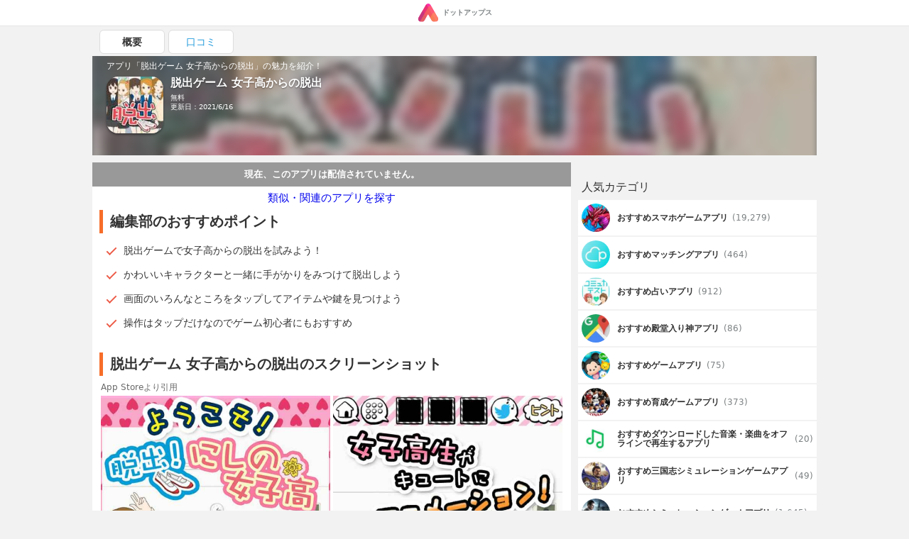

--- FILE ---
content_type: text/html; charset=UTF-8
request_url: https://dotapps.jp/products/com-app-supp-girlschool
body_size: 10579
content:
<!DOCTYPE html> <html lang="ja"> <head prefix="og: http://ogp.me/ns# fb: http://ogp.me/ns/fb# article: http://ogp.me/ns/article#">  <script> startTime = new Date(); </script>  <meta name="robots" content="index">  <meta name="referrer" content="origin"> <meta http-equiv="Expires" content="86400"> <meta http-equiv="Content-Type" content="text/html; charset=UTF-8"> <meta name="viewport" content="width=device-width, user-scalable=no, initial-scale=1, maximum-scale=1"> <title itemprop="name">脱出ゲーム 女子高からの脱出 | iPhone・Android対応のスマホアプリ探すなら.Apps</title> <meta name="description" content="ACTKEY CO., LTD.が配信する脱出ゲーム 女子高からの脱出の魅力をご紹介します。 | 脱出ゲームで女子高からの脱出を試みよう！ | かわいいキャラクターと一緒に手がかりをみつけて脱出しよう | 画面のいろんなところをタップしてアイテムや鍵を見つけよう"> <link rel="canonical" href="https://dotapps.jp/products/com-app-supp-girlschool"/>   <meta property="og:url" content="https://dotapps.jp/products/com-app-supp-girlschool"/> <meta property="og:type" content="article"/> <meta property="og:title" content="脱出ゲーム 女子高からの脱出 | iPhone・Android対応のスマホアプリ探すなら.Apps"/> <meta property="og:description" content="ACTKEY CO., LTD.が配信する脱出ゲーム 女子高からの脱出の魅力をご紹介します。 | 脱出ゲームで女子高からの脱出を試みよう！ | かわいいキャラクターと一緒に手がかりをみつけて脱出しよう | 画面のいろんなところをタップしてアイテムや鍵を見つけよう"/> <meta name="date" content="2017-07-05T04:24:20.000000+09:00" /> <meta property="article:modified_time" content="2017-07-05T04:24:20.000000+09:00" />  <meta property="og:image" content="https://cache.dotapps.jp/img/dotapps/ogp/default.png"/>  <meta property="og:site_name" content="iPhone・Android対応のスマホアプリ探すなら.Apps"/> <meta property="fb:app_id" content="545892238936737"/>  <meta name="twitter:site" content="@dotappsjp"/>  <meta name="twitter:card" content="summary"/>  <meta property="twitter:image" content="https://cache.dotapps.jp/img/dotapps/ogp/twitter.png"/>  <meta name="msvalidate.01" content="B7DB38D098CCF9E1384AC435D028D1E1"/> <link rel="icon" type="image/vnd.microsoft.icon" href="//cache.dotapps.jp/img/dotapps/_format/favicon.ico"> <link rel="apple-touch-icon-precomposed" sizes="1024x1024" href="//cache.dotapps.jp/img/dotapps/_format/push-icon.png"/> <link rel="apple-touch-icon" sizes="1024x1024" href="//cache.dotapps.jp/img/dotapps/_format/push-icon.png"/>  <link rel="stylesheet" href="//cache.dotapps.jp/css/style2.css?version=">    <script type="application/ld+json"> { "@context": "http://schema.org", "@type": "NewsArticle", "headline": "脱出ゲーム 女子高からの脱出", "datePublished": "2014-02-14 00:00:00", "dateModified": "2021-06-16 23:52:33", "mainEntityOfPage": { "@type": "WebPage", "@id": "https://dotapps.jp/products/com-app-supp-girlschool" }, "image": { "@type": "ImageObject", "url": "https://dotapps.jp/pictures/QORGiUOwwuYwx9ZP.jpg", "width": "800", "height": "400" }, "author": { "@type": "Organization", "url": "https://dotapps.jp", "name": "ドットアップス編集部" }, "publisher": { "@type": "Organization", "name": "ドットアップス編集部", "logo": { "@type": "ImageObject", "url": "https://dotapps.jp/img/dotapps/icon/default-icon.png", "width": "600", "height": "60" } }, "articleSection": "アプリ", "articleBody": "美少女コレクション型無料脱出ゲーム！！
『脱出ゲーム　女子高からの脱出』
ステージクリア型「あそびごころ。脱出アプリ第５弾！！」
分かりやすいヒントもあり、推理や、謎解きが苦手な人や初心者の方でも安心して楽しむことが出来る！

今回の舞台、テーマは【女子高】
恋愛に、部活に、勉強に、遊び。
女子高生活の一部分を盛り込んだ女子高ならではの問題も多数！！！

けいおん風の可愛い萌え萌え？な女の子や、美少女風な女の子も登場！
ゲーム内ではいろんな問題に挑戦しつつ、ゲーム中に登場する女の子のコレクション図鑑をすべてコンプリートしよう！

【あそびごころ。脱出ゲームの特徴】
 1ステージのボリュームにこだわった内容と、 ちょっとした遊び心を加えて子供や大人でも簡単に遊ぶことが出来るのが特徴！ じっくり考えて謎解きを楽しもう! ヒント(答え)はなるべく避けてチャレンジしてね!

【攻略のポイント】
左の教室と右の教室を行き来して、いろんなところをよく見てみよう!
怪しい場所があったらまよわずタップ！
いろんなアイテムをゲットしたり、ヒントを見つけたりすることが出来るよ！


～遊び方～
画面のいろんなところをくまなくタップして、調べてみよう!
画面の左下と右下にある矢印をタップして、左右の教室に移動できるよ。
アイテムは上のメニューの枠をタップして使うことが出来るよ。
問題によっては、長押ししたり本体を傾けたりいろいろな方法を試してみて問題を解こう！

～お助けヒントページ～
ヒントは右上のヒントボタンから見ることができるよ！ それでも分からない時は&quot;究極のヒントボタン&quot;で さらに詳しい答えもあるから行き詰まっても安心！

～特徴～
ステージ制だから、ほんの空き時間に簡単に楽しむことが出来るよ!
可愛い女子高校生の女の子が出てくるから、見ているだけでも楽しいよ！

～デベロッパー紹介～ 
あそびごころ。はみんなのクチコミ評価(口コミ)をもとにした 暇つぶし無料ゲームアプリを作ってます。 『こんな脱出がやってみたい！』 『こんなGAMEが欲しい！』など、その他ご意見募集中！
 あそびごころ。公式Facebookページで投稿してねっ ⇒https://www.facebook.com/ASOBIGOCORO" } </script> <script type="application/ld+json"> { "@context": "http://schema.org", "@type": "Article", "headline": "脱出ゲーム 女子高からの脱出", "datePublished": "2014-02-14 00:00:00", "dateModified": "2021-06-16 23:52:33", "url": "https://dotapps.jp/products/com-app-supp-girlschool", "description": "美少女コレクション型無料脱出ゲーム！！
『脱出ゲーム　女子高からの脱出』
ステージクリア型「あそびごころ。脱出アプリ第５弾！！」
分かりやすいヒントもあり、推理や、謎解きが苦手な人や初心者の方でも安心して楽しむことが出来る！

今回の舞台、テーマは【女子高】
恋愛に、部活に、勉強に、遊び。
女子高生活の一部分を盛り込んだ女子高ならではの問題も多数！！！

けいおん風の可愛い萌え萌え？な女の子や、美少女風な女の子も登場！
ゲーム内ではいろんな問題に挑戦しつつ、ゲーム中に登場する女の子のコレクション図鑑をすべてコンプリートしよう！

【あそびごころ。脱出ゲームの特徴】
 1ステージのボリュームにこだわった内容と、 ちょっとした遊び心を加えて子供や大人でも簡単に遊ぶことが出来るのが特徴！ じっくり考えて謎解きを楽しもう! ヒント(答え)はなるべく避けてチャレンジしてね!

【攻略のポイント】
左の教室と右の教室を行き来して、いろんなところをよく見てみよう!
怪しい場所があったらまよわずタップ！
いろんなアイテムをゲットしたり、ヒントを見つけたりすることが出来るよ！


～遊び方～
画面のいろんなところをくまなくタップして、調べてみよう!
画面の左下と右下にある矢印をタップして、左右の教室に移動できるよ。
アイテムは上のメニューの枠をタップして使うことが出来るよ。
問題によっては、長押ししたり本体を傾けたりいろいろな方法を試してみて問題を解こう！

～お助けヒントページ～
ヒントは右上のヒントボタンから見ることができるよ！ それでも分からない時は&quot;究極のヒントボタン&quot;で さらに詳しい答えもあるから行き詰まっても安心！

～特徴～
ステージ制だから、ほんの空き時間に簡単に楽しむことが出来るよ!
可愛い女子高校生の女の子が出てくるから、見ているだけでも楽しいよ！

～デベロッパー紹介～ 
あそびごころ。はみんなのクチコミ評価(口コミ)をもとにした 暇つぶし無料ゲームアプリを作ってます。 『こんな脱出がやってみたい！』 『こんなGAMEが欲しい！』など、その他ご意見募集中！
 あそびごころ。公式Facebookページで投稿してねっ ⇒https://www.facebook.com/ASOBIGOCORO", "thumbnailUrl": "https://dotapps.jp/pictures/QORGiUOwwuYwx9ZP.jpg", "mainEntityOfPage": { "@type": "WebPage", "@id": "https://dotapps.jp/products/com-app-supp-girlschool" }, "image": { "@type": "ImageObject", "url": "https://dotapps.jp/pictures/QORGiUOwwuYwx9ZP.jpg", "width": "800", "height": "400" }, "author": { "@type": "Organization", "url": "https://dotapps.jp", "name": "ドットアップス編集部" }, "publisher": { "@type": "Organization", "name": "ドットアップス編集部", "logo": { "@type": "ImageObject", "url": "https://dotapps.jp/img/dotapps/icon/default-icon.png", "width": "600", "height": "60" } }, "articleSection": "アプリ", "articleBody": "美少女コレクション型無料脱出ゲーム！！
『脱出ゲーム　女子高からの脱出』
ステージクリア型「あそびごころ。脱出アプリ第５弾！！」
分かりやすいヒントもあり、推理や、謎解きが苦手な人や初心者の方でも安心して楽しむことが出来る！

今回の舞台、テーマは【女子高】
恋愛に、部活に、勉強に、遊び。
女子高生活の一部分を盛り込んだ女子高ならではの問題も多数！！！

けいおん風の可愛い萌え萌え？な女の子や、美少女風な女の子も登場！
ゲーム内ではいろんな問題に挑戦しつつ、ゲーム中に登場する女の子のコレクション図鑑をすべてコンプリートしよう！

【あそびごころ。脱出ゲームの特徴】
 1ステージのボリュームにこだわった内容と、 ちょっとした遊び心を加えて子供や大人でも簡単に遊ぶことが出来るのが特徴！ じっくり考えて謎解きを楽しもう! ヒント(答え)はなるべく避けてチャレンジしてね!

【攻略のポイント】
左の教室と右の教室を行き来して、いろんなところをよく見てみよう!
怪しい場所があったらまよわずタップ！
いろんなアイテムをゲットしたり、ヒントを見つけたりすることが出来るよ！


～遊び方～
画面のいろんなところをくまなくタップして、調べてみよう!
画面の左下と右下にある矢印をタップして、左右の教室に移動できるよ。
アイテムは上のメニューの枠をタップして使うことが出来るよ。
問題によっては、長押ししたり本体を傾けたりいろいろな方法を試してみて問題を解こう！

～お助けヒントページ～
ヒントは右上のヒントボタンから見ることができるよ！ それでも分からない時は&quot;究極のヒントボタン&quot;で さらに詳しい答えもあるから行き詰まっても安心！

～特徴～
ステージ制だから、ほんの空き時間に簡単に楽しむことが出来るよ!
可愛い女子高校生の女の子が出てくるから、見ているだけでも楽しいよ！

～デベロッパー紹介～ 
あそびごころ。はみんなのクチコミ評価(口コミ)をもとにした 暇つぶし無料ゲームアプリを作ってます。 『こんな脱出がやってみたい！』 『こんなGAMEが欲しい！』など、その他ご意見募集中！
 あそびごころ。公式Facebookページで投稿してねっ ⇒https://www.facebook.com/ASOBIGOCORO" } </script>   <script type="application/ld+json"> { "@context": "http://schema.org", "@type": "ItemList", "itemListElement": [  { "@type": "ListItem", "position": 1, "url": "https://dotapps.jp/articles/dotfree01"  },   { "@type": "ListItem", "position": 2, "url": "https://dotapps.jp/articles/dotapple01"  },   { "@type": "ListItem", "position": 3, "url": "https://dotapps.jp/articles/senior-spapp-gun-net"  },   { "@type": "ListItem", "position": 4, "url": "https://dotapps.jp/articles/maching-app-danseimuryou"  },   { "@type": "ListItem", "position": 5, "url": "https://dotapps.jp/articles/r5vgict8gshtpynv"  }   ] } </script>  <script type="application/ld+json"> { "@context": "http://schema.org", "@type": "SoftwareApplication", "name": "脱出ゲーム 女子高からの脱出"  ,"description": "美少女コレクション型無料脱出ゲーム！！\n『脱出ゲーム　女子高からの脱出』\nステージクリア型「あそびごころ。脱出アプリ第５弾！！」\n分かりやすいヒントもあり、推理や、謎解きが苦手な人や初心者の方でも安心して楽しむことが出来る！\n\n今回の舞台、テーマは【女子高】\n恋愛に、部活に、勉強に、遊び。\n女子高生活の一部分を盛り込んだ女子高ならではの問題も多数！！！\n\nけいおん風の可愛い萌え萌え？な女の子や、美少女風な女の子も登場！\nゲーム内ではいろんな問題に挑戦しつつ、ゲーム中に登場する女の子のコレクション図鑑をすべてコンプリートしよう！\n\n【あそびごころ。脱出ゲームの特徴】\n 1ステージのボリュームにこだわった内容と、 ちょっとした遊び心を加えて子供や大人でも簡単に遊ぶことが出来るのが特徴！ じっくり考えて謎解きを楽しもう! ヒント(答え)はなるべく避けてチャレンジしてね!\n\n【攻略のポイント】\n左の教室と右の教室を行き来して、いろんなところをよく見てみよう!\n怪しい場所があったらまよわずタップ！\nいろんなアイテムをゲットしたり、ヒントを見つけたりすることが出来るよ！\n\n\n～遊び方～\n画面のいろんなところをくまなくタップして、調べてみよう!\n画面の左下と右下にある矢印をタップして、左右の教室に移動できるよ。\nアイテムは上のメニューの枠をタップして使うことが出来るよ。\n問題によっては、長押ししたり本体を傾けたりいろいろな方法を試してみて問題を解こう！\n\n～お助けヒントページ～\nヒントは右上のヒントボタンから見ることができるよ！ それでも分からない時は"究極のヒントボタン"で さらに詳しい答えもあるから行き詰まっても安心！\n\n～特徴～\nステージ制だから、ほんの空き時間に簡単に楽しむことが出来るよ!\n可愛い女子高校生の女の子が出てくるから、見ているだけでも楽しいよ！\n\n～デベロッパー紹介～ \nあそびごころ。はみんなのクチコミ評価(口コミ)をもとにした 暇つぶし無料ゲームアプリを作ってます。 『こんな脱出がやってみたい！』 『こんなGAMEが欲しい！』など、その他ご意見募集中！\n あそびごころ。公式Facebookページで投稿してねっ ⇒https://www.facebook.com/ASOBIGOCORO"   ,"screenshot": [ "https://cache.dotapps.jp/pictures/QORGicltkhmPzctg.jpg","https://cache.dotapps.jp/pictures/QORGikbW4OtJlXx8.jpg","https://cache.dotapps.jp/pictures/QORGiuswP7eokt6t.jpg" ]   ,"image": "//cache.dotapps.jp/pictures/QORGiUOwwuYwx9ZP.jpg"  ,"operatingSystem": "IOS"   ,"offers": { "@type": "Offer", "price": "0", "priceCurrency": "JPY" }  } </script>    <script async src="https://pagead2.googlesyndication.com/pagead/js/adsbygoogle.js?client=ca-pub-7951730704449963" crossorigin="anonymous"></script>  <script type="text/javascript"> var pbjs=pbjs||{}; pbjs.que=pbjs.que||[]; </script> <script> var googletag = googletag || {}; googletag.cmd = googletag.cmd || []; </script> <script type="text/javascript"> var readyBids = { prebid: false, amazon: false, google: false }; var failSafeTimeout = 3e3; var launchAdServer = function () { if (!readyBids.amazon || !readyBids.prebid) { return; } requestAdServer(); }; var requestAdServer = function () { readyBids.google = true; googletag.cmd.push(function () { pbjs.que.push(function () { pbjs.setTargetingForGPTAsync(); }); if(typeof apstag !== 'undefined'){ apstag.setDisplayBids(); } slots = googletag.pubads().getSlots(); googletag.pubads().refresh(slots); }); }; </script>   <script async src="https://cdn.ampproject.org/v0.js"></script>  <style amp-boilerplate>body{-webkit-animation:-amp-start 8s steps(1,end) 0s 1 normal both;-moz-animation:-amp-start 8s steps(1,end) 0s 1 normal both;-ms-animation:-amp-start 8s steps(1,end) 0s 1 normal both;animation:-amp-start 8s steps(1,end) 0s 1 normal both}@-webkit-keyframes -amp-start{from{visibility:hidden}to{visibility:visible}}@-moz-keyframes -amp-start{from{visibility:hidden}to{visibility:visible}}@-ms-keyframes -amp-start{from{visibility:hidden}to{visibility:visible}}@-o-keyframes -amp-start{from{visibility:hidden}to{visibility:visible}}@keyframes -amp-start{from{visibility:hidden}to{visibility:visible}}</style><noscript><style amp-boilerplate>body{-webkit-animation:none;-moz-animation:none;-ms-animation:none;animation:none}</style></noscript> <script async custom-element="amp-carousel" src="https://cdn.ampproject.org/v0/amp-carousel-0.1.js"></script>  <script async src="//cache.dotapps.jp/js/media.js?version="></script> </head> <body class="pc dotapps" data-user-id="V8wHXCbKPRQq2gYz" data-platform-alias="dotapps" data-os="pc" data-article-id="" data-partner="" data-account="" data-browser="chrome" data-view-suppress="false" data-impression-id="" data-is-send-ad-id="false" >  <script>var dataLayer = dataLayer || [];dataLayer.push({"breadcrumb_paths":["\/hierarchies\/Qq2Wh3xUYHIWXF1r","\/hierarchies\/QNjR5fvejDsbT9zH","\/hierarchies\/QNjRcdF5FgrkhKuN","\/hierarchies\/QNjRjCDbsOsS1x03","\/hierarchies\/QNjRjRG4WR2z5Z4W","\/products\/com-app-supp-girlschool"],"breadcrumb_number":6,"created_date":"20170705","updated_date":"20170802","hierarchy_ids":["Qq2Wh3xUYHIWXF1r","QNjR5fvejDsbT9zH","QNjRcdF5FgrkhKuN","QNjRjCDbsOsS1x03","QNjRjRG4WR2z5Z4W"],"products-has_application":false,"products-has_detail":false,"products-has_recommendations":true,"products-has_summary":false,"products-review_count":0,"products-section_count":3,"products-price":0,"products-has_android":false});</script>    <noscript><iframe src="//www.googletagmanager.com/ns.html?id=GTM-TVJPDT" height="0" width="0" style="display:none;visibility:hidden"></iframe></noscript> <script>(function(w,d,s,l,i){w[l]=w[l]||[];w[l].push({'gtm.start': new Date().getTime(),event:'gtm.js'});var f=d.getElementsByTagName(s)[0], j=d.createElement(s),dl=l!='dataLayer'?'&l='+l:'';j.async=true;j.src= '//www.googletagmanager.com/gtm.js?id='+i+dl;f.parentNode.insertBefore(j,f); })(window,document,'script','dataLayer','GTM-TVJPDT');</script> <script id="tagjs" type="text/javascript"> (function () { var tagjs = document.createElement("script"); var s = document.getElementsByTagName("script")[0]; tagjs.async = true; tagjs.src = "//s.yjtag.jp/tag.js#site=Y2lv6Vr"; s.parentNode.insertBefore(tagjs, s); }()); </script> <noscript> <iframe src="//b.yjtag.jp/iframe?c=Y2lv6Vr" width="1" height="1" frameborder="0" scrolling="no" marginheight="0" marginwidth="0"></iframe> </noscript>    <div class="layout layout--mode--responsive">    <header>  <div class="header"> <div class="header__center"> <a href="/" class="header__logo-link">  <amp-img src="//cache.dotapps.jp/img/dotapps/header/logo.svg" width="30px" layout="flex-item" alt="ドットアップス - アプリで毎日のスマホ生活を豊かに"></amp-img> <p class="header__logo-text">ドットアップス</p>  </a> </div> </div>  </header>   <div class="layout__content"> <div class="layout__content-upside">  <div class="dfp"> <div class="js-dfp" id="div-gpt-ad-1539766538275-0"></div> </div> <div class="tab"> <ul class="tab__list"> <li class="tab__item tab__item--active"> <a href="/products/com-app-supp-girlschool" class="tab__item-link tab__item-link--active"> 概要 </a> </li>  <li class="tab__item "> <a href="/products/com-app-supp-girlschool/reviews" class="tab__item-link "> 口コミ </a> </li> </ul> </div> <a href="#reviews"> <div id="headline" class="product-headline"> <div class="product-headline__background">  <img class="lazy resize product-headline__background-image" src="[data-uri]" data-width="120" data-quality="60" data-original="//cache.dotapps.jp/pictures/QORGiUOwwuYwx9ZP.jpg" alt="脱出ゲーム 女子高からの脱出のアイコン" title="脱出ゲーム 女子高からの脱出のアイコン"/>  </div> <div class="product-headline__content"> <p class="product-headline__top-text">アプリ「脱出ゲーム 女子高からの脱出」の魅力を紹介！</p> <div class="product-headline__content-row">  <div class="product-headline__icon-link">  <img class="product-headline__icon lazy resize" src="[data-uri]" data-width="120" data-quality="60" data-original="//cache.dotapps.jp/pictures/QORGiUOwwuYwx9ZP.jpg"/>  </div>  <div class="product-headline__content-right">  <h1 class="product-headline__title" itemprop="name">脱出ゲーム 女子高からの脱出</h1>  <p class="product-headline__text"> 無料 </p>       <p class="product-headline__text"> 更新日：2021/6/16 </p> </div>  </div> </div> </div> </a>  </div> <div class="layout__content-columns"> <div class="layout__content-main">  <div class="product-main">  <div class="product-main__status"> <p class="product-main__status-text">現在、このアプリは配信されていません。</p> </div>  <p class="product-main__recommend-title"> <a class="product-main__recommend-title-link" href="/hierarchies/Qq2Wh3xUYHIWXF1r">類似・関連のアプリを探す</a> </p>           <section class="product-section" id="recommendations"> <h2 class="product-section__title"> 編集部のおすすめポイント </h2> <ul class="product-section__list-items">  <li class="product-section__list-item"><p>脱出ゲームで女子高からの脱出を試みよう！</p></li>  <li class="product-section__list-item"><p>かわいいキャラクターと一緒に手がかりをみつけて脱出しよう</p></li>  <li class="product-section__list-item"><p>画面のいろんなところをタップしてアイテムや鍵を見つけよう</p></li>  <li class="product-section__list-item"><p>操作はタップだけなのでゲーム初心者にもおすすめ</p></li>  </ul> </section>     <div class="product-main__dfp-rectangle"> <div class="dfp"> <div class="js-dfp" id='div-gpt-ad-1539766763133-0'></div> </div> </div>    <section class="product-section" id="screenshots"> <h2 class="product-section__title"> 脱出ゲーム 女子高からの脱出のスクリーンショット </h2> <span class="product-section__blockquote-title">App Storeより引用</span> <div class="product-screenshots">  <div class="slick" data-slick-slides="2" data-slick-enable-fix-width-mode="true">  <div class="card-slick-custom"> <div class="slick-card-body"> <img class="lazy resize" src="[data-uri]" data-width="300" data-quality="40" data-original="//cache.dotapps.jp/pictures/QORGicltkhmPzctg.jpg"> </div> </div>  <div class="card-slick-custom"> <div class="slick-card-body"> <img class="lazy resize" src="[data-uri]" data-width="300" data-quality="40" data-original="//cache.dotapps.jp/pictures/QORGikbW4OtJlXx8.jpg"> </div> </div>  <div class="card-slick-custom"> <div class="slick-card-body"> <img class="lazy resize" src="[data-uri]" data-width="300" data-quality="40" data-original="//cache.dotapps.jp/pictures/QORGiuswP7eokt6t.jpg"> </div> </div>  </div>  </div> </section>         <section class="product-section" id="sections"> <h2 class="product-section__title"> 脱出ゲーム 女子高からの脱出の特徴・編集部レビュー </h2>  <h3 class="product-section__subtitle">かわいいキャラクターと一緒に遊べる</h3>  <p class="product-section__paragraph" itemprop="description"> 脱出ゲームアプリというと無機質な部屋からの脱出を試みるイメージがありますが、このゲームは可愛い女子高生が登場します。アニメに出てくるようなかわいいキャラクターとともに知恵を絞って脱出を試みましょう。 </p>   <h3 class="product-section__subtitle">性別や年齢を問わずに誰でも気軽に楽しめる</h3>  <p class="product-section__paragraph" itemprop="description"> このアプリはキャラクターが可愛いうえに操作はタップのみなので誰でも簡単に遊べます。ターゲットは男性だけではなく、ゲームに慣れていない女性の方でも楽しめるのでおすすめです。 </p>   <h3 class="product-section__subtitle">謎が解けない時はヒントを活用しよう</h3>  <p class="product-section__paragraph" itemprop="description"> このアプリはヒントを貰える機能が搭載されています。なるべく自分の頭で考えて謎解きをしたいですが、どうしても分からないときはヒントを活用して次に進むのがおすすめです。 </p>   </section>     <div class="product-main__dfp-rectangle"> <div class="dfp"> <div class="js-dfp" id='div-gpt-ad-1539766828575-0'></div> </div> </div>            <div class="product-main__dfp-rectangle"> <div class="dfp"> <div class="js-dfp" id='div-gpt-ad-1539766905939-0'></div> </div> </div>    <section class="product-section" id="spec"> <h2 class="product-section__title"> 「脱出ゲーム 女子高からの脱出」スペック・仕様 </h2> <div class="product-spec"> <dl class="product-spec__rows"> <div class="product-spec__row"> <dt class="product-spec__row-term">開発者</dt> <dd class="product-spec__row-description">ACTKEY CO., LTD.</dd> </div> <div class="product-spec__row"> <dt class="product-spec__row-term">リリース</dt> <dd class="product-spec__row-description"> <div>  <div>2014年2月14日</div>  </div> </dd> </div> <div class="product-spec__row"> <dt class="product-spec__row-term">サイズ</dt> <dd class="product-spec__row-description"> 136.85 MB </dd> </div>  <div class="product-spec__row"> <dt class="product-spec__row-term">価格</dt> <dd class="product-spec__row-description"> 無料 </dd> </div>  <div class="product-spec__row"> <dt class="product-spec__row-term">カテゴリ</dt> <dd class="product-spec__row-description">  <a href="/hierarchies/Qq2Wh3xUYHIWXF1r" class="product-spec__row-link">スマホゲーム</a>  <a href="/hierarchies/QNjR5fvejDsbT9zH" class="product-spec__row-link">パズル・クイズ・謎解きゲーム</a>  <a href="/hierarchies/QNjRcdF5FgrkhKuN" class="product-spec__row-link">脱出ゲーム</a>  <a href="/hierarchies/QNjRjCDbsOsS1x03" class="product-spec__row-link">脱出アドベンチャーシリーズ</a>  <a href="/hierarchies/QNjRjRG4WR2z5Z4W" class="product-spec__row-link">女子高生と脱出するゲーム</a>  </dd> </div>  <div class="product-spec__row"> <dt class="product-spec__row-term">ダウンロード</dt> <dd class="product-spec__row-description"> <div>  <a href="https://itunes.apple.com/jp/app/%E8%84%B1%E5%87%BA%E3%82%B2%E3%83%BC%E3%83%A0-%E5%A5%B3%E5%AD%90%E9%AB%98%E3%81%8B%E3%82%89%E3%81%AE%E8%84%B1%E5%87%BA/id816109144?mt=8&amp;uo=4" class="product-spec__row-link">iOSアプリ</a>   </div> </dd> </div> </dl> </div> </section>    <section class="product-section" id="transition_graph">  <h2 class="product-section__title"> 脱出ゲーム 女子高からの脱出の順位推移表 </h2> <div class="product-section__error"> <div class="product-section__error-text"> 順位推移表が見つかりません </div> </div>  </section>    <div> <h3 class="section-title">「脱出ゲーム 女子高からの脱出」関連アプリ</h3> <div class="carousel js-lazy-container">  <div class="carousel__item"> <section class="product-card">  <a href="/products/tokyo-seec-JikkenByoto" class="product-card__link"> <div class="product-card__block"> <div class="product-card__block-left"> <amp-img class="product-card__icon" src="//cache.dotapps.jp/pictures/QORGj9lBiJKhmLaB.jpg?pixel_ratio=2&amp;width=70&amp;quality=60" width="100" height="100" layout="responsive" alt="脱出ゲーム　都市伝説　実験病棟からの脱出のアイコン画像"></amp-img> </div> <div class="product-card__block-right">  <p class="product-card__title"> 脱出ゲーム　都市伝説　実験病棟からの脱出 </p>  <p class="product-card__info">  <span class="product-card__price"> 無料 </span> <span class="product-card__developer">SEEC Inc.</span> </p> </div> </div> <div class="product-card__description"> <p class="product-card__description-text">  ドキドキ感がたまらないホラー好き必見のゲーム「脱出ゲーム 都市伝説 実験病棟からの脱出」  </p> </div> </a> </section>  </div>  <div class="carousel__item"> <section class="product-card">  <a href="/products/com-escape-youkaiyashiki" class="product-card__link"> <div class="product-card__block"> <div class="product-card__block-left"> <amp-img class="product-card__icon" src="//cache.dotapps.jp/pictures/QORGkXYfcPwM6G11.jpg?pixel_ratio=2&amp;width=70&amp;quality=60" width="100" height="100" layout="responsive" alt="脱出ゲーム 妖怪屋敷からの脱出のアイコン画像"></amp-img> </div> <div class="product-card__block-right">  <p class="product-card__title"> 脱出ゲーム 妖怪屋敷からの脱出 </p>  <p class="product-card__info">  <span class="product-card__price"> 無料 </span> <span class="product-card__developer">munenori masuda</span> </p> </div> </div> <div class="product-card__description"> <p class="product-card__description-text">  脱出ゲームにシナリオを追加したアドベンチャーな内容  </p> </div> </a> </section>  </div>  <div class="carousel__item"> <section class="product-card">  <a href="/products/xyz-amisogumi-koewotayorini" class="product-card__link"> <div class="product-card__block"> <div class="product-card__block-left"> <amp-img class="product-card__icon" src="//cache.dotapps.jp/pictures/QJwLnAZVdhAOhX5S.jpg?pixel_ratio=2&amp;width=70&amp;quality=60" width="100" height="100" layout="responsive" alt="コエヲタヨリニ。【サスペンス調の謎解き＆脱出ゲーム】のアイコン画像"></amp-img> </div> <div class="product-card__block-right">  <p class="product-card__title"> コエヲタヨリニ。【サスペンス調の謎解き＆脱出ゲーム】 </p>  <p class="product-card__info">  <span class="product-card__price"> 無料 </span> <span class="product-card__developer">Masakazu Taniguchi</span> </p> </div> </div> <div class="product-card__description"> <p class="product-card__description-text">  フルボイスとマルチエンディングでスリル満点  </p> </div> </a> </section>  </div>  <div class="carousel__item"> <section class="product-card">  <a href="/products/jp-actkey-lostmemory" class="product-card__link"> <div class="product-card__block"> <div class="product-card__block-left"> <amp-img class="product-card__icon" src="//cache.dotapps.jp/pictures/QORGhqF6FTbTe4Em.jpg?pixel_ratio=2&amp;width=70&amp;quality=60" width="100" height="100" layout="responsive" alt="脱出ゲーム　ロストメモリーからの脱出のアイコン画像"></amp-img> </div> <div class="product-card__block-right">  <p class="product-card__title"> 脱出ゲーム　ロストメモリーからの脱出 </p>  <p class="product-card__info">  <span class="product-card__price"> 無料 </span> <span class="product-card__developer">ACTKEY CO., LTD.</span> </p> </div> </div> <div class="product-card__description"> <p class="product-card__description-text">  隣の部屋に住む幼馴染「紫穂」との記憶を探ろう！失われた記憶に関するストーリーは必見！  </p> </div> </a> </section>  </div>  </div> </div>    <section class="product-section"> <div class="hierarchy-button"> <p class="hierarchy-button__text"> <span class="hierarchy-button__name">女子高生と脱出するゲーム</span>のアプリが気になる方はこちらをチェック </p> <a class="hierarchy-button__link" href="/hierarchies/QNjRjRG4WR2z5Z4W"> <span class="hierarchy-button__link-text">女子高生と脱出するゲームのアプリ一覧</span> </a> </div>  </section>        <div class="ad__recommend-outbrain"> <div class="OUTBRAIN" data-src="DROP_PERMALINK_HERE" data-widget-id="MB_1"></div> <script type="text/javascript" async="async" src="//widgets.outbrain.com/outbrain.js"></script> </div>  </div>  </div>  <div class="layout__content-aside">  <div class="aside js-lazy-container"> <div class="aside-dfp"> <div class="dfp"> <div class="js-dfp" id='div-gpt-ad-1540965589145-0'></div> </div> </div>  <div> <p class="aside-section-title">人気カテゴリ</p> <div class="aside-hierarchies"> <ul class="aside-hierarchies__list">  <li class="aside-hierarchies__item"> <a class="aside-hierarchies__item-link" href="/hierarchies/Qq2Wh3xUYHIWXF1r">  <amp-img class="aside-hierarchies__item-icon" src="//cache.dotapps.jp/pictures/RA6gZQ9uMOaS26Ft.jpg?pixel_ratio=2&amp;width=60&amp;quality=60" width="100" height="100" layout="responsive" alt="スマホゲームのアイコン"></amp-img>  <p class="aside-hierarchies__item-name">おすすめスマホゲームアプリ</p> <span class="aside-hierarchies__item-count"> (19,279) </span> </a> </li>  <li class="aside-hierarchies__item"> <a class="aside-hierarchies__item-link" href="/hierarchies/QR9q34gmr3KSfhqp">  <amp-img class="aside-hierarchies__item-icon" src="//cache.dotapps.jp/pictures/QrOzgnYBY0yxdLEU.jpg?pixel_ratio=2&amp;width=60&amp;quality=60" width="100" height="100" layout="responsive" alt="マッチングのアイコン"></amp-img>  <p class="aside-hierarchies__item-name">おすすめマッチングアプリ</p> <span class="aside-hierarchies__item-count"> (464) </span> </a> </li>  <li class="aside-hierarchies__item"> <a class="aside-hierarchies__item-link" href="/hierarchies/QNilPCVXMGgTlp8O">  <amp-img class="aside-hierarchies__item-icon" src="//cache.dotapps.jp/pictures/R9nk1oBhZHwBlga4.jpg?pixel_ratio=2&amp;width=60&amp;quality=60" width="100" height="100" layout="responsive" alt="占いのアイコン"></amp-img>  <p class="aside-hierarchies__item-name">おすすめ占いアプリ</p> <span class="aside-hierarchies__item-count"> (912) </span> </a> </li>  <li class="aside-hierarchies__item"> <a class="aside-hierarchies__item-link" href="/hierarchies/QQNvC2qnFdjjeXcZ">  <amp-img class="aside-hierarchies__item-icon" src="//cache.dotapps.jp/pictures/QcV8GP9NED9GJBjF.jpg?pixel_ratio=2&amp;width=60&amp;quality=60" width="100" height="100" layout="responsive" alt="殿堂入り神のアイコン"></amp-img>  <p class="aside-hierarchies__item-name">おすすめ殿堂入り神アプリ</p> <span class="aside-hierarchies__item-count"> (86) </span> </a> </li>  <li class="aside-hierarchies__item"> <a class="aside-hierarchies__item-link" href="/hierarchies/RQgqYhGHKCzQitZq">  <amp-img class="aside-hierarchies__item-icon" src="//cache.dotapps.jp/pictures/QzK9fiRR5DenVOmj.jpg?pixel_ratio=2&amp;width=60&amp;quality=60" width="100" height="100" layout="responsive" alt="ゲームのアイコン"></amp-img>  <p class="aside-hierarchies__item-name">おすすめゲームアプリ</p> <span class="aside-hierarchies__item-count"> (75) </span> </a> </li>  <li class="aside-hierarchies__item"> <a class="aside-hierarchies__item-link" href="/hierarchies/QP7xlmWnNztoFIuk">  <amp-img class="aside-hierarchies__item-icon" src="//cache.dotapps.jp/pictures/RA6hq89kBIs48uaa.jpg?pixel_ratio=2&amp;width=60&amp;quality=60" width="100" height="100" layout="responsive" alt="育成ゲームのアイコン"></amp-img>  <p class="aside-hierarchies__item-name">おすすめ育成ゲームアプリ</p> <span class="aside-hierarchies__item-count"> (373) </span> </a> </li>  <li class="aside-hierarchies__item"> <a class="aside-hierarchies__item-link" href="/hierarchies/QNilYs7W4GhHtA8f">  <amp-img class="aside-hierarchies__item-icon" src="//cache.dotapps.jp/pictures/QXgHJSrSzsKHR2ik.jpg?pixel_ratio=2&amp;width=60&amp;quality=60" width="100" height="100" layout="responsive" alt="ダウンロードした音楽・楽曲をオフラインで再生するのアイコン"></amp-img>  <p class="aside-hierarchies__item-name">おすすめダウンロードした音楽・楽曲をオフラインで再生するアプリ</p> <span class="aside-hierarchies__item-count"> (20) </span> </a> </li>  <li class="aside-hierarchies__item"> <a class="aside-hierarchies__item-link" href="/hierarchies/QNjRUlh0j0wNjYil">  <amp-img class="aside-hierarchies__item-icon" src="//cache.dotapps.jp/pictures/R1DaQLTvTh97Pd8Z.jpg?pixel_ratio=2&amp;width=60&amp;quality=60" width="100" height="100" layout="responsive" alt="三国志シミュレーションゲームのアイコン"></amp-img>  <p class="aside-hierarchies__item-name">おすすめ三国志シミュレーションゲームアプリ</p> <span class="aside-hierarchies__item-count"> (49) </span> </a> </li>  <li class="aside-hierarchies__item"> <a class="aside-hierarchies__item-link" href="/hierarchies/QP7xEBpnM9JMjGte">  <amp-img class="aside-hierarchies__item-icon" src="//cache.dotapps.jp/pictures/QrUq5YAeLDEAma1w.jpg?pixel_ratio=2&amp;width=60&amp;quality=60" width="100" height="100" layout="responsive" alt="シミュレーションゲームのアイコン"></amp-img>  <p class="aside-hierarchies__item-name">おすすめシミュレーションゲームアプリ</p> <span class="aside-hierarchies__item-count"> (1,645) </span> </a> </li>  <li class="aside-hierarchies__item"> <a class="aside-hierarchies__item-link" href="/hierarchies/QP8IFqCC9XoFkrJx">  <amp-img class="aside-hierarchies__item-icon" src="//cache.dotapps.jp/pictures/RAn4huTN9a5XfNN6.jpg?pixel_ratio=2&amp;width=60&amp;quality=60" width="100" height="100" layout="responsive" alt="TPSゲームのアイコン"></amp-img>  <p class="aside-hierarchies__item-name">おすすめTPSゲームアプリ</p> <span class="aside-hierarchies__item-count"> (53) </span> </a> </li>  <li class="aside-hierarchies__item"> <a class="aside-hierarchies__item-link" href="/hierarchies/QQLVBFUjeXMIF221">  <amp-img class="aside-hierarchies__item-icon" src="//cache.dotapps.jp/pictures/RA6gZQ9uMOaS26Ft.jpg?pixel_ratio=2&amp;width=60&amp;quality=60" width="100" height="100" layout="responsive" alt="最新・新作スマホゲームのアイコン"></amp-img>  <p class="aside-hierarchies__item-name">おすすめ最新・新作スマホゲームアプリ</p> <span class="aside-hierarchies__item-count"> (8,639) </span> </a> </li>  <li class="aside-hierarchies__item"> <a class="aside-hierarchies__item-link" href="/hierarchies/QR9jkXb15L2jepL0">  <amp-img class="aside-hierarchies__item-icon" src="//cache.dotapps.jp/pictures/RA93nIuKkuqvgtfB.jpg?pixel_ratio=2&amp;width=60&amp;quality=60" width="100" height="100" layout="responsive" alt="飽きない暇つぶしゲームのアイコン"></amp-img>  <p class="aside-hierarchies__item-name">おすすめ飽きない暇つぶしゲームアプリ</p> <span class="aside-hierarchies__item-count"> (34) </span> </a> </li>  <li class="aside-hierarchies__item"> <a class="aside-hierarchies__item-link" href="/hierarchies/QP8IeEayymTvuVe5">  <amp-img class="aside-hierarchies__item-icon" src="//cache.dotapps.jp/pictures/R6iFf1wjLV0A8iXE.jpg?pixel_ratio=2&amp;width=60&amp;quality=60" width="100" height="100" layout="responsive" alt="オンラインシューティングゲーム（FPS・TPS）のアイコン"></amp-img>  <p class="aside-hierarchies__item-name">おすすめオンラインシューティングゲーム（FPS・TPS）アプリ</p> <span class="aside-hierarchies__item-count"> (29) </span> </a> </li>  <li class="aside-hierarchies__item"> <a class="aside-hierarchies__item-link" href="/hierarchies/QRlUgX7qivbGfttD">  <amp-img class="aside-hierarchies__item-icon" src="//cache.dotapps.jp/pictures/RA6gZQ9uMOaS26Ft.jpg?pixel_ratio=2&amp;width=60&amp;quality=60" width="100" height="100" layout="responsive" alt="無料ゲームのアイコン"></amp-img>  <p class="aside-hierarchies__item-name">おすすめ無料ゲームアプリ</p> <span class="aside-hierarchies__item-count"> (609) </span> </a> </li>  <li class="aside-hierarchies__item"> <a class="aside-hierarchies__item-link" href="/hierarchies/QpWuRRJRci1Tfd3T">  <amp-img class="aside-hierarchies__item-icon" src="//cache.dotapps.jp/pictures/RA8BW2VFdMuZ3shP.jpg?pixel_ratio=2&amp;width=60&amp;quality=60" width="100" height="100" layout="responsive" alt="ソロプレイゲームのアイコン"></amp-img>  <p class="aside-hierarchies__item-name">おすすめソロプレイゲームアプリ</p> <span class="aside-hierarchies__item-count"> (29) </span> </a> </li>  <li class="aside-hierarchies__item"> <a class="aside-hierarchies__item-link" href="/hierarchies/QP8HqpcTqZ7AMQX7">  <amp-img class="aside-hierarchies__item-icon" src="//cache.dotapps.jp/pictures/RA94TjCMoRAtLmf1.jpg?pixel_ratio=2&amp;width=60&amp;quality=60" width="100" height="100" layout="responsive" alt="﻿MMORPGのアイコン"></amp-img>  <p class="aside-hierarchies__item-name">おすすめ﻿MMORPGアプリ</p> <span class="aside-hierarchies__item-count"> (31) </span> </a> </li>  <li class="aside-hierarchies__item"> <a class="aside-hierarchies__item-link" href="/hierarchies/QP8Hr3tL9WogSc6b">  <amp-img class="aside-hierarchies__item-icon" src="//cache.dotapps.jp/pictures/QJPE3zDzVpOLtqrq.jpg?pixel_ratio=2&amp;width=60&amp;quality=60" width="100" height="100" layout="responsive" alt="アクションRPGのアイコン"></amp-img>  <p class="aside-hierarchies__item-name">おすすめアクションRPGアプリ</p> <span class="aside-hierarchies__item-count"> (119) </span> </a> </li>  <li class="aside-hierarchies__item"> <a class="aside-hierarchies__item-link" href="/hierarchies/QP8HujBH46foZ0TQ">  <amp-img class="aside-hierarchies__item-icon" src="//cache.dotapps.jp/img/dotapps/icon/default-icon.png" width="100" height="100" layout="responsive" alt="格闘ゲームのアイコン"></amp-img>  <p class="aside-hierarchies__item-name">おすすめ格闘ゲームアプリ</p> <span class="aside-hierarchies__item-count"> (0) </span> </a> </li>  <li class="aside-hierarchies__item"> <a class="aside-hierarchies__item-link" href="/hierarchies/QP8IFkxyO9ePh0pC">  <amp-img class="aside-hierarchies__item-icon" src="//cache.dotapps.jp/pictures/RA93eBf0YD1b3e72.jpg?pixel_ratio=2&amp;width=60&amp;quality=60" width="100" height="100" layout="responsive" alt="FPSのアイコン"></amp-img>  <p class="aside-hierarchies__item-name">おすすめFPSアプリ</p> <span class="aside-hierarchies__item-count"> (31) </span> </a> </li>  <li class="aside-hierarchies__item"> <a class="aside-hierarchies__item-link" href="/hierarchies/QUKDaIVG4jGXfh8X">  <amp-img class="aside-hierarchies__item-icon" src="//cache.dotapps.jp/pictures/RAVXW9yxXwnTxQQ1.jpg?pixel_ratio=2&amp;width=60&amp;quality=60" width="100" height="100" layout="responsive" alt="オフラインゲームのアイコン"></amp-img>  <p class="aside-hierarchies__item-name">おすすめオフラインゲームアプリ</p> <span class="aside-hierarchies__item-count"> (26) </span> </a> </li>  <li class="aside-hierarchies__item"> <a class="aside-hierarchies__item-link" href="/hierarchies/Ql6ZfSwjlAP9sEoL">  <amp-img class="aside-hierarchies__item-icon" src="//cache.dotapps.jp/pictures/R84yHDYhgSGw3Cl4.jpg?pixel_ratio=2&amp;width=60&amp;quality=60" width="100" height="100" layout="responsive" alt="仮想通貨・ブロックチェーンのアイコン"></amp-img>  <p class="aside-hierarchies__item-name">おすすめ仮想通貨・ブロックチェーンアプリ</p> <span class="aside-hierarchies__item-count"> (50) </span> </a> </li>  <li class="aside-hierarchies__item"> <a class="aside-hierarchies__item-link" href="/hierarchies/QpWunhfk53HsmQzv">  <amp-img class="aside-hierarchies__item-icon" src="//cache.dotapps.jp/pictures/RA6gZQ9uMOaS26Ft.jpg?pixel_ratio=2&amp;width=60&amp;quality=60" width="100" height="100" layout="responsive" alt="無課金でも楽しめるスマホゲームのアイコン"></amp-img>  <p class="aside-hierarchies__item-name">おすすめ無課金でも楽しめるスマホゲームアプリ</p> <span class="aside-hierarchies__item-count"> (149) </span> </a> </li>  <li class="aside-hierarchies__item"> <a class="aside-hierarchies__item-link" href="/hierarchies/QpYBtNt7DJOlkzax">  <amp-img class="aside-hierarchies__item-icon" src="//cache.dotapps.jp/pictures/QrUq5YAeLDEAma1w.jpg?pixel_ratio=2&amp;width=60&amp;quality=60" width="100" height="100" layout="responsive" alt="スマホゲーのアイコン"></amp-img>  <p class="aside-hierarchies__item-name">おすすめスマホゲーアプリ</p> <span class="aside-hierarchies__item-count"> (33) </span> </a> </li>  <li class="aside-hierarchies__item"> <a class="aside-hierarchies__item-link" href="/hierarchies/QNjR5nasse2UP3qd">  <amp-img class="aside-hierarchies__item-icon" src="//cache.dotapps.jp/pictures/RAt6ArBLmZOKy19i.jpg?pixel_ratio=2&amp;width=60&amp;quality=60" width="100" height="100" layout="responsive" alt="育成ゲームのアイコン"></amp-img>  <p class="aside-hierarchies__item-name">おすすめ育成ゲームアプリ</p> <span class="aside-hierarchies__item-count"> (483) </span> </a> </li>  <li class="aside-hierarchies__item"> <a class="aside-hierarchies__item-link" href="/hierarchies/QNjSRpTVRKZiLsvu">  <amp-img class="aside-hierarchies__item-icon" src="//cache.dotapps.jp/pictures/RDDhlGuiGAXqEy0y.jpg?pixel_ratio=2&amp;width=60&amp;quality=60" width="100" height="100" layout="responsive" alt="自撮りカメラのアイコン"></amp-img>  <p class="aside-hierarchies__item-name">おすすめ自撮りカメラアプリ</p> <span class="aside-hierarchies__item-count"> (45) </span> </a> </li>  <li class="aside-hierarchies__item"> <a class="aside-hierarchies__item-link" href="/hierarchies/QNjT89NTohYv9cgc">  <amp-img class="aside-hierarchies__item-icon" src="//cache.dotapps.jp/pictures/QaEBHLWoBRL9Dmhk.jpg?pixel_ratio=2&amp;width=60&amp;quality=60" width="100" height="100" layout="responsive" alt="家計簿のアイコン"></amp-img>  <p class="aside-hierarchies__item-name">おすすめ家計簿アプリ</p> <span class="aside-hierarchies__item-count"> (288) </span> </a> </li>  <li class="aside-hierarchies__item"> <a class="aside-hierarchies__item-link" href="/hierarchies/QNjTse1c0hLeQm7e">  <amp-img class="aside-hierarchies__item-icon" src="//cache.dotapps.jp/pictures/QxhqU0DhuAtXyQVz.jpg?pixel_ratio=2&amp;width=60&amp;quality=60" width="100" height="100" layout="responsive" alt="チャット・メッセージングのアイコン"></amp-img>  <p class="aside-hierarchies__item-name">おすすめチャット・メッセージングアプリ</p> <span class="aside-hierarchies__item-count"> (145) </span> </a> </li>  <li class="aside-hierarchies__item"> <a class="aside-hierarchies__item-link" href="/hierarchies/QUPYcsxWQNrOeNTc">  <amp-img class="aside-hierarchies__item-icon" src="//cache.dotapps.jp/pictures/RAt6HtvKiLKX5OPk.jpg?pixel_ratio=2&amp;width=60&amp;quality=60" width="100" height="100" layout="responsive" alt="キャラクターが魅力的なスマホゲームのアイコン"></amp-img>  <p class="aside-hierarchies__item-name">おすすめキャラクターが魅力的なスマホゲームアプリ</p> <span class="aside-hierarchies__item-count"> (41) </span> </a> </li>  <li class="aside-hierarchies__item"> <a class="aside-hierarchies__item-link" href="/hierarchies/RArheLSQ1blp3ZHU">  <amp-img class="aside-hierarchies__item-icon" src="//cache.dotapps.jp/pictures/R9J2KBAOuk1nic20.jpg?pixel_ratio=2&amp;width=60&amp;quality=60" width="100" height="100" layout="responsive" alt="2018年11月リリースの新作ゲームのアイコン"></amp-img>  <p class="aside-hierarchies__item-name">おすすめ2018年11月リリースの新作ゲームアプリ</p> <span class="aside-hierarchies__item-count"> (61) </span> </a> </li>  <li class="aside-hierarchies__item"> <a class="aside-hierarchies__item-link" href="/hierarchies/QNeWxymKCFeBbi8A">  <amp-img class="aside-hierarchies__item-icon" src="//cache.dotapps.jp/pictures/QJPviS397Dow7wXi.jpg?pixel_ratio=2&amp;width=60&amp;quality=60" width="100" height="100" layout="responsive" alt="名刺管理のアイコン"></amp-img>  <p class="aside-hierarchies__item-name">おすすめ名刺管理アプリ</p> <span class="aside-hierarchies__item-count"> (59) </span> </a> </li>  </ul> </div>  </div>  </div>  </div>  </div>  </div>   <div class="breadcrumb"> <ol class="breadcrumb__list" itemscope itemtype="http://schema.org/BreadcrumbList"> <li class="breadcrumb__item" itemprop="itemListElement" itemscope itemtype="http://schema.org/ListItem"> <a class="breadcrumb__item-link" itemprop="item" href="https://dotapps.jp/"> <span itemprop="name">  アプリ  </span> </a> <meta itemprop="position" content="1"/> </li>  <li class="breadcrumb__item" itemprop="itemListElement" itemscope itemtype="http://schema.org/ListItem"> <a class="breadcrumb__item-link " itemprop="item" href="https://dotapps.jp/hierarchies/Qq2Wh3xUYHIWXF1r"> <span itemprop="name">おすすめスマホゲームアプリ</span> </a> <meta itemprop="position" content="2"/> </li>  <li class="breadcrumb__item" itemprop="itemListElement" itemscope itemtype="http://schema.org/ListItem"> <a class="breadcrumb__item-link " itemprop="item" href="https://dotapps.jp/hierarchies/QNjR5fvejDsbT9zH"> <span itemprop="name">おすすめパズル・クイズ・謎解きゲームアプリ</span> </a> <meta itemprop="position" content="3"/> </li>  <li class="breadcrumb__item" itemprop="itemListElement" itemscope itemtype="http://schema.org/ListItem"> <a class="breadcrumb__item-link " itemprop="item" href="https://dotapps.jp/hierarchies/QNjRcdF5FgrkhKuN"> <span itemprop="name">おすすめ脱出ゲームアプリ</span> </a> <meta itemprop="position" content="4"/> </li>  <li class="breadcrumb__item" itemprop="itemListElement" itemscope itemtype="http://schema.org/ListItem"> <a class="breadcrumb__item-link " itemprop="item" href="https://dotapps.jp/hierarchies/QNjRjCDbsOsS1x03"> <span itemprop="name">おすすめ脱出アドベンチャーシリーズアプリ</span> </a> <meta itemprop="position" content="5"/> </li>  <li class="breadcrumb__item" itemprop="itemListElement" itemscope itemtype="http://schema.org/ListItem"> <a class="breadcrumb__item-link " itemprop="item" href="https://dotapps.jp/hierarchies/QNjRjRG4WR2z5Z4W"> <span itemprop="name">おすすめ女子高生と脱出するゲームアプリ</span> </a> <meta itemprop="position" content="6"/> </li>   <li class="breadcrumb__item" itemprop="itemListElement" itemscope itemtype="http://schema.org/ListItem"> <a class="breadcrumb__item-link breadcrumb__item-link--state--current" itemprop="item" href="/products/com-app-supp-girlschool"> <span itemprop="name">脱出ゲーム 女子高からの脱出</span> </a> <meta itemprop="position" content="7"/> </li>  </ol> </div>   <div class="sub-header"> <ul class="sub-header__items"> <li class="sub-header__item" style="width: 100%;"> <a class="sub-header__link" href="/tips_for_yahoo"> <div class="sub-header__icon"> <img src="//cache.dotapps.jp/img/dotapps/sub-header/icon_egg.png" class="sub-header__icon-image sub-header__icon-image--height"> </div> お役立ち情報 </a> </li> </ul> </div> <footer> <div class="footer"> <div class="layout layout--mode--responsive">  <ul class="footer__link-list"> <li class="footer__link-item"> <div class="footer__link-logo">  <a class="footer__logo-apps" href="https://dotapps.jp/"> <amp-img src="//cache.dotapps.jp/img/dotapps/footer/logo.png" width="199" height="41" layout="responsive" alt="iPhone・Android・iPad、スマホのある生活を豊かに.Apps[ドットアップス]"></amp-img>  </a> </div> </li> <li class="footer__link-item"> <a class="footer__link-text" href="/about"> ドットアップスとは </a> </li> <li class="footer__link-item"> <a class="footer__link-text" href="/research"> 調査方法・調査目的 </a> </li> <li class="footer__link-item"> <a class="footer__link-text" href="/terms"> 利用規約について </a> </li> <li class="footer__link-item"> <a class="footer__link-text" href="/user_info_external_transmission" target="_blank"> 利用者情報の外部送信について </a> </li> <li class="footer__link-item"> <a class="footer__link-text" href="/privacypolicy" target="_blank"> プライバシーポリシー </a> </li> <li class="footer__link-item"> <a class="footer__link-text" href="/company"> 運営会社について </a> </li> </ul> <div class="footer__pr"> <p class="footer__pr-title">おすすめサービス</p> <a class="footer__pr-link" href="https://tapple.me/"> マッチングアプリ「タップル」 </a> <a class="footer__pr-link" href="https://marouge.jp/"> marouge（マルージュ）占い </a> <a class="footer__pr-link" href="https://getters-iida.marouge.jp/"> ゲッターズ飯田の占い </a> <a class="footer__pr-link" href="https://hoshi-hitomi.marouge.jp/"> 星ひとみの天星術姓名判断 </a> <a class="footer__pr-link" href="https://suisho-tamako.marouge.jp/"> 水晶玉子 新ペルシャン占星術 </a> <a class="footer__pr-link" href="https://amb-uranai.ameba.jp/"> Ameba占い館SATORI </a> </div> <div class="footer__pr"> <a class="footer__pr-link" href="https://dotads.zendesk.com/hc/ja/requests/new"> お問い合わせ </a> </div> <div class="footer__credit"> <p class="footer__credit-text">AndroidはGoogle Inc.の商標です。掲載記事・写真の無断転載を禁じます。すべての内容は日本の著作権法並びに国際条約により保護されています。</p> <div class="footer__credit-copyright"> <a class="footer__credit-copyright-link" href="http://sirok.co.jp"><span>©2015 - ドットアップス</span> </a> </div> </div>  </div> </div> </footer>   </div>  <div class="store-loading js-floatingCirclesG"> <div class="store-loading__circles"> <div class="store-loading__circle store-loading__circle01"></div> <div class="store-loading__circle store-loading__circle02"></div> <div class="store-loading__circle store-loading__circle03"></div> <div class="store-loading__circle store-loading__circle04"></div> <div class="store-loading__circle store-loading__circle05"></div> <div class="store-loading__circle store-loading__circle06"></div> <div class="store-loading__circle store-loading__circle07"></div> <div class="store-loading__circle store-loading__circle08"></div> </div> <p class="store-loading__text">ストアに接続中...</p> </div>    </body> </html>

--- FILE ---
content_type: text/html; charset=utf-8
request_url: https://www.google.com/recaptcha/api2/aframe
body_size: 164
content:
<!DOCTYPE HTML><html><head><meta http-equiv="content-type" content="text/html; charset=UTF-8"></head><body><script nonce="ndYqLvuyV1Kh0m1DlxmqlA">/** Anti-fraud and anti-abuse applications only. See google.com/recaptcha */ try{var clients={'sodar':'https://pagead2.googlesyndication.com/pagead/sodar?'};window.addEventListener("message",function(a){try{if(a.source===window.parent){var b=JSON.parse(a.data);var c=clients[b['id']];if(c){var d=document.createElement('img');d.src=c+b['params']+'&rc='+(localStorage.getItem("rc::a")?sessionStorage.getItem("rc::b"):"");window.document.body.appendChild(d);sessionStorage.setItem("rc::e",parseInt(sessionStorage.getItem("rc::e")||0)+1);localStorage.setItem("rc::h",'1768997578849');}}}catch(b){}});window.parent.postMessage("_grecaptcha_ready", "*");}catch(b){}</script></body></html>

--- FILE ---
content_type: image/svg+xml
request_url: https://cache.dotapps.jp/img/dotapps/header/logo.svg
body_size: 163
content:
<svg id="レイヤー_1" data-name="レイヤー 1" xmlns="http://www.w3.org/2000/svg" viewBox="0 0 190.57 171.63"><defs><style>.cls-1{fill:#ff30a8;}.cls-2{fill:#d93356;}.cls-2,.cls-3{opacity:0.6;}.cls-3{fill:#b13983;}.cls-4{fill:#ff834c;opacity:0.51;}.cls-5{fill:#ffc842;opacity:0.32;}</style></defs><title>アートボード 1</title><path class="cls-1" d="M187.1,133.38,117.35,12.73a25.49,25.49,0,0,0-44.13,0L3.46,133.38a25.49,25.49,0,0,0,22.07,38.25H41c10.34-1.55,15.6-9.39,19.31-15.81l29.5-51.09a4.44,4.44,0,0,1,7.69,0L127,155.82c3.71,6.42,10.24,14.26,20.46,15.81H165A25.49,25.49,0,0,0,187.1,133.38Z"/><path class="cls-2" d="M77.56,7.14a25.6,25.6,0,0,0-4.34,5.59L3.46,133.38a25.49,25.49,0,0,0,22.07,38.25H41c10.34-1.55,15.6-9.39,19.31-15.81l29.5-51.09a4.44,4.44,0,0,1,7.69,0L127,155.82c3.71,6.42,10.24,14.26,20.46,15.81h7.11A16,16,0,0,0,160.15,150Z"/><path class="cls-3" d="M41.71,67.22,3.46,133.38a25.49,25.49,0,0,0,22.07,38.25H41c10.34-1.55,15.6-9.39,19.31-15.81l16.3-28.23Z"/><path class="cls-4" d="M125.77,27.29A15.92,15.92,0,0,0,99,28.5L17.05,170.21a25.74,25.74,0,0,0,8.48,1.42H41c10.34-1.55,15.6-9.39,19.31-15.81l29.5-51.09a4.44,4.44,0,0,1,7.69,0L127,155.82c3.71,6.42,10.24,14.26,20.46,15.81H165a25.49,25.49,0,0,0,22.06-38.25Z"/><path class="cls-5" d="M160.71,87.73a16,16,0,0,0-23,5.06l-23.58,40.79L127,155.82c3.71,6.42,10.24,14.26,20.46,15.81H165a25.49,25.49,0,0,0,22.06-38.25Z"/></svg>